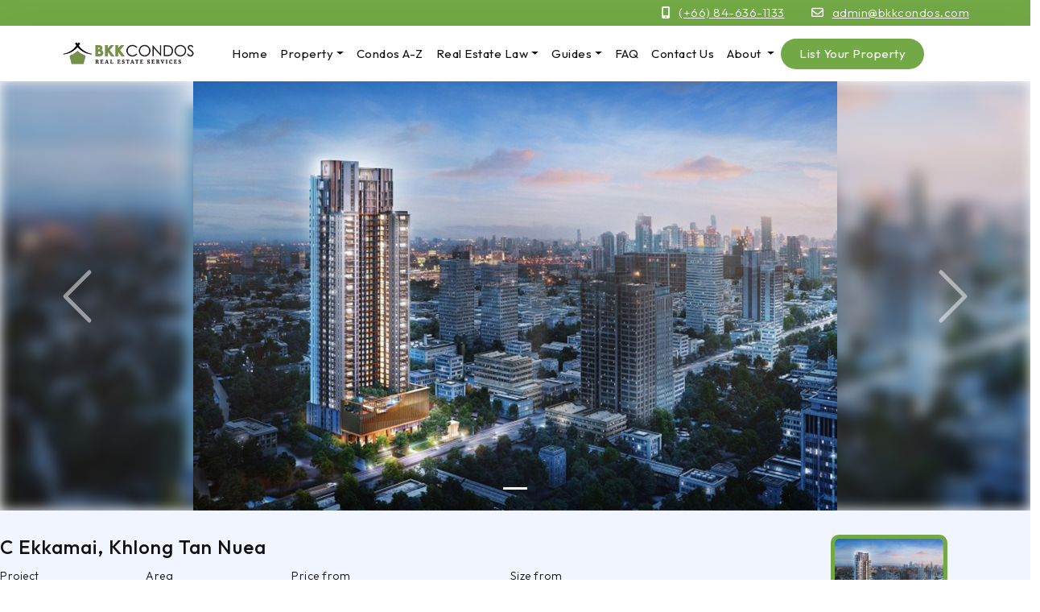

--- FILE ---
content_type: text/html; charset=utf-8
request_url: https://www.bkkcondos.com/en/Property/Building/details/c-ekkamai
body_size: 11025
content:
<!DOCTYPE html>
<html lang="en">
<head>
    <meta charset="utf-8" />
    <meta name="viewport" content="width=device-width, initial-scale=1, shrink-to-fit=no">
    <title>C Ekkamai</title>
    <meta name="description" content="" />
    <meta name="keywords" content="" />
    <meta name="author" content="BKKCondos">
        <meta name="robots" content="index, follow" />

    <meta property="og:title" content="C Ekkamai" />
    <meta property="og:type" content="article" />
    <meta property="og:description" content="" />
    <meta property="og:image" content="" />
    <meta property="og:url" />
    <meta property="og:site_name" content="BKKCondos" />
    <meta itemprop="image" content="">

    <link rel="canonical" />

    
    <link rel="stylesheet" href="https://cdnjs.cloudflare.com/ajax/libs/select2/4.1.0-rc.0/css/select2.min.css" integrity="sha512-aD9ophpFQ61nFZP6hXYu4Q/b/USW7rpLCQLX6Bi0WJHXNO7Js/fUENpBQf/+P4NtpzNX0jSgR5zVvPOJp+W2Kg==" crossorigin="anonymous" referrerpolicy="no-referrer" />
    <link rel="stylesheet" href="https://cdnjs.cloudflare.com/ajax/libs/bootstrap/5.3.0-alpha1/css/bootstrap.min.css" integrity="sha512-72OVeAaPeV8n3BdZj7hOkaPSEk/uwpDkaGyP4W2jSzAC8tfiO4LMEDWoL3uFp5mcZu+8Eehb4GhZWFwvrss69Q==" crossorigin="anonymous" referrerpolicy="no-referrer" />
    <script src="https://kit.fontawesome.com/3470b268cd.js" crossorigin="anonymous"></script>
    <link rel="stylesheet" href="/css/exPub.css" media="screen" />



        <link rel="shortcut icon" href="/Content/Archive/222/favicon.ico" />

    <script src="/lib/jquery/dist/jquery.js"></script>
    <script src="https://cdnjs.cloudflare.com/ajax/libs/bootstrap/5.3.0-alpha1/js/bootstrap.bundle.min.js" integrity="sha512-Sct/LCTfkoqr7upmX9VZKEzXuRk5YulFoDTunGapYJdlCwA+Rl4RhgcPCLf7awTNLmIVrszTPNUFu4MSesep5Q==" crossorigin="anonymous" referrerpolicy="no-referrer"></script>
    
<meta name="p:domain_verify" content="3d7c1f78f78d7dd9506e92f999a77b5b"/>
<script src="https://kit.fontawesome.com/0ee668baad.js" crossorigin="anonymous"></script>
<script>
    $( document ).ready(function() {
        var st = 287;
        function navSt() {
            var scrollTop = $(window).scrollTop();
            if (scrollTop > st)
                $('header').addClass("sticky");
            else
                $('header').removeClass("sticky");
        }
        $(window).scroll(function() {
            navSt();
        });
    });
</script>
        <link rel="stylesheet" href="https://files.expub.net/Content/Archive/222/Site.css?v=1" media="screen" />


    

    
    <!--Start Global site tag (gtag.js)  -->
    <script async src="https://www.googletagmanager.com/gtag/js?id=AW-16645866854"></script>
    <script>
        window.dataLayer = window.dataLayer || [];
        function gtag() { dataLayer.push(arguments); }
        gtag('js', new Date());

        gtag('config', 'AW-16645866854');
    </script>
    <!--End Global site tag (gtag.js)  -->

    

</head>
<body id="page-0" class="sub-page ">


    <div class="body-wrapper">
        <header>
            
    
    <section id="header-section-25104">
        
<div class="section-content">
        <div id="section-25104" class="section-body article-list-wrapper">
            <div class="section-body-inner container-fluid">
                
    <div class="article-list row">
                <article id="article-107857" class="article-item col ">
                    
<div data-type="generic" class="Ingress"><ul>
	<li><i class="fa-solid fa-mobile-screen"></i><a href="tel:0846361133" target="_blank">(+66) 84-636-1133</a></li>
	<li><i class="fa-sharp fa-regular fa-envelope"></i><a href="mailto:admin@bkkcondos.com">admin@bkkcondos.com</a></li>
</ul>
</div>
                </article>
    </div>

            </div>
        </div>
</div>


    </section>
    <section id="header-section-25130">
        
<div class="section-content">
        <div id="section-25130" class="section-body section-list-wrapper">
            <div class="section-body-inner container-fluid">
                

    <div class="section-list row">
    
            <section id="section-section-25058" class="col-lg-2">
                
<div class="section-content">
        <div id="section-25058" class="section-body article-list-wrapper">
            <div class="section-body-inner Logo">
                
    <div class="article-list row">
                <article id="article-5873" class="article-item col ">
                    
<div data-type="generic" class="Ingress"><p><a href="/" target="_parent"><img src="https://files.expub.net/Content/Archive/222/bkk_logo.png" alt="BKK Condos" /></a></p>
</div>
                </article>
    </div>

            </div>
        </div>
</div>


            </section>
            <section id="section-section-25053" class="col-lg-10">
                
<div class="section-content">
        <div id="section-25053" class="section-body menu-list-wrapper">
            <div class="section-body-inner">
                
    <nav class="navbar navbar-expand-lg navbar-light bg-light">
        <div class="container-fluid">
            <button class="navbar-toggler collapsed" type="button" data-bs-toggle="collapse" data-bs-target="#navbar-480" aria-controls="navbar-480" aria-expanded="false" aria-label="Toggle navigation">
                <span>
                    <i></i>
                    <i></i>
                    <i></i>
                </span>
            </button>
            <div class="collapse navbar-collapse" id="navbar-480">
                <ul class="navbar-nav">
                            <li class="nav-item" id="nav-item-3505">
            <a class="nav-link" href="/">Home</a>
    </li>

                            <li class="nav-item dropdown" id="nav-item-3550">
        <a class="nav-link dropdown-toggle" href="#" role="button" data-bs-toggle="dropdown" aria-expanded="false">Property</a>
        
<ul class="dropdown-menu dropdown-menu-level-1">
        <li class="dropdown-menu-item" id="dropdown-menu-item-3551">

                <a class="dropdown-item" id="dropdown-item-3551" href="/condos-for-rent-bangkok" target="_self">Condos for Rent</a>
            
        </li>
        <li class="dropdown-menu-item" id="dropdown-menu-item-3552">

                <a class="dropdown-item" id="dropdown-item-3552" href="/condos-for-sale-bangkok" target="_self">Condos for Sale</a>
            
        </li>
        <li class="dropdown-menu-item" id="dropdown-menu-item-3553">

                <a class="dropdown-item" id="dropdown-item-3553" href="/houses-for-sale-bangkok" target="_self">Houses for Sale</a>
            
        </li>
        <li class="dropdown-menu-item" id="dropdown-menu-item-3554">

                <a class="dropdown-item" id="dropdown-item-3554" href="/houses-for-rent-bangkok" target="_self">Houses for Rent</a>
            
        </li>
        <li class="dropdown-menu-item" id="dropdown-menu-item-3557">

                <a class="dropdown-item" id="dropdown-item-3557" href="/commercial-property" target="_self">Commercial Property</a>
            
        </li>
</ul>
    </li>

                            <li class="nav-item" id="nav-item-3583">
            <a href="/property/project" target="_self" class="nav-link">Condos A-Z</a>
    </li>

                            <li class="nav-item dropdown" id="nav-item-3527">
        <a class="nav-link dropdown-toggle" href="#" role="button" data-bs-toggle="dropdown" aria-expanded="false">Real Estate Law</a>
        
<ul class="dropdown-menu dropdown-menu-level-1">
        <li class="dropdown-menu-item" id="dropdown-menu-item-3528">

                <a class="dropdown-item" id="dropdown-item-3528" href="/Laws-Governing-Land-Ownership-Of-Foreigners-In-Thailand" target="_self">Laws Governing Land Ownership Of Foreigners In Thailand</a>
            
        </li>
        <li class="dropdown-menu-item" id="dropdown-menu-item-3529">

                <a class="dropdown-item" id="dropdown-item-3529" href="/Foreign-Ownership-Of-Condominiums-in-Thailand" target="_self">Foreign Ownership Of Condominiums in Thailand</a>
            
        </li>
        <li class="dropdown-menu-item" id="dropdown-menu-item-3530">

                <a class="dropdown-item" id="dropdown-item-3530" href="/Foreign-Ownership-of-Unregistered-Apartments" target="_self">Foreign Ownership of Unregistered Apartments</a>
            
        </li>
        <li class="dropdown-menu-item" id="dropdown-menu-item-3531">

                <a class="dropdown-item" id="dropdown-item-3531" href="/Thailand-Rules-for-Lease" target="_self">Thailand Rules for Lease</a>
            
        </li>
        <li class="dropdown-menu-item" id="dropdown-menu-item-3532">

                <a class="dropdown-item" id="dropdown-item-3532" href="/House-Ownership-Rules-For-Foreigners-in-Thailand" target="_self">House Ownership Rules For Foreigners in Thailand </a>
            
        </li>
        <li class="dropdown-menu-item" id="dropdown-menu-item-3533">

                <a class="dropdown-item" id="dropdown-item-3533" href="/Rules-On-Real-Estate-Ownership-For-Spouses-in-Thailand" target="_self">Rules On Real Estate Ownership For Spouses in Thailand </a>
            
        </li>
        <li class="dropdown-menu-item" id="dropdown-menu-item-3534">

                <a class="dropdown-item" id="dropdown-item-3534" href="/Property-Ownership-Through-Nominee-Owner-In-Thailand" target="_self">Property Ownership Through Nominee </a>
            
        </li>
        <li class="dropdown-menu-item" id="dropdown-menu-item-3535">

                <a class="dropdown-item" id="dropdown-item-3535" href="/Usufruct-Rights-on-Real-Estate-in-Thailand" target="_self">Usufruct Rights on Real Estate Properties in Thailand </a>
            
        </li>
        <li class="dropdown-menu-item" id="dropdown-menu-item-3536">

                <a class="dropdown-item" id="dropdown-item-3536" href="/Right-of-Superficies-Under-Thailand-Laws" target="_self">Right of Superficies Under Thailand Laws</a>
            
        </li>
        <li class="dropdown-menu-item" id="dropdown-menu-item-3539">

                <a class="dropdown-item" id="dropdown-item-3539" href="/Real-Estate-Purchase-in-Foreign-Controlled-Thai-Company" target="_self">Real Estate Purchase in Foreign Controlled Thai Company </a>
            
        </li>
        <li class="dropdown-menu-item" id="dropdown-menu-item-3540">

                <a class="dropdown-item" id="dropdown-item-3540" href="/Land-Title-Deeds-in-Thailand" target="_self">Land Title Deeds in Thailand </a>
            
        </li>
        <li class="dropdown-menu-item" id="dropdown-menu-item-3542">

                <a class="dropdown-item" id="dropdown-item-3542" href="/Rules-Governing-Building-and-Construction-in-Thailand" target="_self">Rules Governing Building and Construction in Thailand </a>
            
        </li>
</ul>
    </li>

                            <li class="nav-item dropdown" id="nav-item-3506">
        <a class="nav-link dropdown-toggle" href="#" role="button" data-bs-toggle="dropdown" aria-expanded="false">Guides</a>
        
<ul class="dropdown-menu dropdown-menu-level-1">
        <li class="dropdown-menu-item" id="dropdown-menu-item-3543">

                <a class="dropdown-item" id="dropdown-item-3543" href="/informative-blog-articles-about-Real-Estate-and-life-in-Thailand" target="_self">Property Blog</a>
            
        </li>
        <li class="dropdown-menu-item" id="dropdown-menu-item-3544">

                <a class="dropdown-item" id="dropdown-item-3544" href="/Key-Locations" target="_self">Key Locations</a>
            
        </li>
        <li class="dropdown-menu-item" id="dropdown-menu-item-3545">

                <a class="dropdown-item" id="dropdown-item-3545" href="/Embassies-in-Bangkok" target="_self">Embassies in Bangkok</a>
            
        </li>
        <li class="dropdown-menu-item" id="dropdown-menu-item-3546">

                <a class="dropdown-item" id="dropdown-item-3546" href="/Bangkok-International-Schools" target="_self">Bangkok International Schools</a>
            
        </li>
        <li class="dropdown-menu-item" id="dropdown-menu-item-3547">

                <a class="dropdown-item" id="dropdown-item-3547" href="/Emergency-Numbers" target="_self">Emergency Numbers</a>
            
        </li>
</ul>
    </li>

                            <li class="nav-item" id="nav-item-3507">
            <a class="nav-link" href="/faq">FAQ</a>
    </li>

                            <li class="nav-item" id="nav-item-3510">
            <a class="nav-link" href="/bkkcondos-bangkok-real-estate-contact">Contact Us</a>
    </li>

                            <li class="nav-item dropdown" id="nav-item-3512">
        <a class="nav-link dropdown-toggle" href="#" role="button" data-bs-toggle="dropdown" aria-expanded="false">About </a>
        
<ul class="dropdown-menu dropdown-menu-level-1">
        <li class="dropdown-menu-item" id="dropdown-menu-item-3559">

                <a class="dropdown-item" id="dropdown-item-3559" href="/about-bkkcondos" target="_self">About Us</a>
            
        </li>
        <li class="dropdown-menu-item" id="dropdown-menu-item-3519">

                <a class="dropdown-item" id="dropdown-item-3519" href="/Mission-Statement" target="_self">Mission Statement</a>
            
        </li>
        <li class="dropdown-menu-item" id="dropdown-menu-item-3520">

                <a class="dropdown-item" id="dropdown-item-3520" href="/Client-Testimonials" target="_self">Client Testimonials</a>
            
        </li>
        <li class="dropdown-menu-item" id="dropdown-menu-item-3521">

                <a class="dropdown-item" id="dropdown-item-3521" href="/clients" target="_self">Clients</a>
            
        </li>
</ul>
    </li>

                            <li class="nav-item" id="nav-item-3509">
            <a class="nav-link" href="/List-Your-Property">List Your Property</a>
    </li>

                </ul>
            </div>
        </div>
    </nav>
	<script type="text/javascript">

		document.addEventListener("DOMContentLoaded", function(){
			/////// Prevent closing from click inside dropdown
			document.querySelectorAll('.dropdown-menu').forEach(function(element){
				element.addEventListener('click', function (e) {
				  e.stopPropagation();
				});
			})

			// make it as accordion for smaller screens
			if (window.innerWidth < 992) {

				// close all inner dropdowns when parent is closed
				document.querySelectorAll('.navbar .dropdown').forEach(function(everydropdown){
					everydropdown.addEventListener('hidden.bs.dropdown', function () {
						// after dropdown is hidden, then find all submenus
						  this.querySelectorAll('.submenu').forEach(function(everysubmenu){
							// hide every submenu as well
							everysubmenu.style.display = 'none';
						  });
					})
				});

				$('.dropdown-menu span.show-sub-menu').on("click", function (e) {
						let nextEl = this.nextElementSibling;
						if (nextEl && nextEl.classList.contains('submenu')) {
							// prevent opening link if link needs to open dropdown
							e.preventDefault();
							console.log(nextEl);
							if (nextEl.style.display == 'block') {
								nextEl.style.display = 'none';
							} else {
								nextEl.style.display = 'block';
							}
						}
			    });

			}
			// end if innerWidth

		});
		// DOMContentLoaded  end
	</script>


            </div>
        </div>
</div>


            </section>
    </div>

            </div>
        </div>
</div>


    </section>


        </header>
        <main>
            





            

    
        <div class="property-building-details">
            <div>
                
    <div class="property-details col-12">
        

    <div id="property-images" class="position-relative">
        <div id="carouselExampleCaptions" class="carousel slide w-100">
            <div class="carousel-indicators">
                    <button type="button" data-bs-target="#carouselExampleCaptions" data-bs-slide-to="0" class="active" aria-current="true" aria-label="Slide 0"></button>
            </div>
            <div class="carousel-inner h-100">
                    <div class="carousel-item active h-100">
                        <div class="image-slide-background position-absolute w-100 h-100" style="background: url('https://files.expub.net/Content/Archive/222/web/c-ekkamai-condo-bangkok-538038.jpg') center center; background-size: cover; filter: blur(8px); -webkit-filter: blur(8px);"></div>
                        <div class="image-slide-content position-relative w-100 h-100 d-flex align-items-center">
                            <img src="https://files.expub.net/Content/Archive/222/web/c-ekkamai-condo-bangkok-538038.jpg" class="d-block mw-100 mx-auto" />
                        </div>
                    </div>
            </div>
            <button class="carousel-control-prev" type="button" data-bs-target="#carouselExampleCaptions" data-bs-slide="prev">
                <span class="carousel-control-prev-icon" aria-hidden="true"></span>
                <span class="visually-hidden">Previous</span>
            </button>
            <button class="carousel-control-next" type="button" data-bs-target="#carouselExampleCaptions" data-bs-slide="next">
                <span class="carousel-control-next-icon" aria-hidden="true"></span>
                <span class="visually-hidden">Next</span>
            </button>
            <div id="carousel-thumbs" class="fixed-bottom justify-content-center align-items-center d-none">
                    <div data-bs-target="#carouselExampleCaptions"  data-bs-slide-to="0" class="active" aria-current="true" aria-label="Slide 0"><img src="https://files.expub.net/Content/Archive/222/c-ekkamai-condo-bangkok-538038.jpg" height="100" /></div>
            </div>
            <div id="carousel-fullscreen-toggle" class="fixed-top text-end" style="display: none;">
                <button class="btn btn-primary">X</button>
            </div>
        </div>

        <div id="to-fullscreen" class="container">
            <div class="row justify-content-end position-relative">
                <div class="col-2">
                    <a href="#" class="to-fullscreen-button"><img src="https://files.expub.net/Content/Archive/222/web/c-ekkamai-condo-bangkok-538038.jpg" class="to-fullscreen-image" /></a>
                </div>
            </div>
        </div>
        <script>
            $(".to-fullscreen-button").on("click", function () {
                $("body").addClass("overflow-hidden")
                $("#carouselExampleCaptions").addClass("fixed-top vh-100")
                $(".carousel-indicators").hide()
                $("#carousel-thumbs").addClass("d-flex").removeClass("d-none")
                $("#carousel-fullscreen-toggle").show()
            });

            $("#carousel-fullscreen-toggle button").on("click", function () {
                $("body").removeClass("overflow-hidden")
                $("#carouselExampleCaptions").removeClass("fixed-top vh-100")
                $(".carousel-indicators").show()
                $("#carousel-thumbs").removeClass("d-flex").addClass("d-none")
                $("#carousel-fullscreen-toggle").hide()
            });
        </script>
    </div>

        <div class="container building-title-container">
            <div class="col-12 building-title-area">
                <div class="row">
                    <div class="col col-lg-10">
                        <div class="row">
                            <div class="col-12">
                                <h1>C Ekkamai, Khlong Tan Nuea</h1>
                            </div>
                        </div>
                        <div class="row">
                                <div class="col-2 property-project">
                                    <div class="col-12 property-project-label">
                                        Project
                                    </div>
                                    <div class="col-12 property-project-value">
                                        <span><a href="/en/Property/Project/Details/C-Ekkamai"> C Ekkamai</a></span>
                                    </div>
                                </div>
                                <div class="col-2 project-area">
                                    <div class="col-12 project-area-label">
                                        Area
                                    </div>
                                    <div class="col-12 sales-price-from-value">
                                        <span>
                                            <a href="/en/Property/location/Thailand/Khlong-Tan-Nuea" title="Khlong Tan Nuea">
                                                Khlong Tan Nuea
                                            </a>
                                        </span>
                                    </div>
                                </div>
                                <div class="col-3 sales-price-from">
                                    <div class="col-12  sales-price-from-label">
                                        Price from
                                    </div>
                                    <div class="col-12 sales-price-from-value">
                                        <span>&#3647; 4,000,000</span>
                                            <span> - &#3647; 17,500,000</span>
                                    </div>
                                </div>
                                <div class="col-2 building-size-from">
                                    <div class="col-12 building-size-from-label">
                                        Size from
                                    </div>
                                    <div class="col-12 building-size-from-value">
                                        <span>30 m&#xB2;</span>
                                    </div>
                                </div>

                        </div>
                    </div>
                        <div class="col-2">
                            <ul class="service-main">
                                    <li class="service-parent">
                                        <div class="service-thumb">
                                            <a href="https://files.expub.net/Content/Archive/222/web/c-ekkamai-condo-bangkok-538038.jpg" class="img-link">
                                                <img src="https://files.expub.net/Content/Archive/222/thumb/c-ekkamai-condo-bangkok-538038.jpg" alt="service" class="img-responsive PropertyMainImageItem">
                                            </a>
                                        </div>
                                    </li>
                            </ul>
                        </div>
                </div>
            </div>
        </div>
        <div class="container building-overview-container">
            <div class="row" id="building-overview">
                <div class="col-2 PropertyCode">
                    <label class="font-weight-bold">Percent completed:</label>
                    <span>100 %</span>
                </div>
                <div class="col-2 BuildingType">
                    <label>Type:</label>
                    <span>
                        High Rise
                    </span>
                </div>
                    <div class="col-2 BuildingYearBuilt">
                        <label class="font-weight-bold">Year built:</label>
                        <span>2019</span>
                    </div>
                <div class="col-2 BuildingPets">
                    <label class="font-weight-bold">Pets:</label>
                    <span>Not allowed</span>
                </div>
                    <div class="col-2 BuildingStories">
                        <label class="font-weight-bold">Stories:</label>
                        <span>44</span>
                    </div>
                    <div class="col-2 BuildingUnits">
                        <label class="font-weight-bold">Units:</label>
                        <span>736</span>
                    </div>
            </div>
            

            <div class="BuildingInfo">
                <div class="row pb-3">
                        <div class="col-xl-9 col-md-6 col-sm-6 col-12 BuildingFeature">
                            <div class="col">
                                    <div class="d-flex flex-wrap">
                                            <div class="col-md-6">
                                                <h6 id="propertyFeatureGroup738">Outside</h6>
                                                <ul>
                                                        <li id="propertyFeatureItem118">Car Park</li>
                                                        <li id="propertyFeatureItem131">Garden</li>
                                                </ul>
                                            </div>
                                            <div class="col-md-6">
                                                <h6 id="propertyFeatureGroup740">Recreation</h6>
                                                <ul>
                                                        <li id="propertyFeatureItem130">Fitness Room</li>
                                                        <li id="propertyFeatureItem5992">Lounge</li>
                                                        <li id="propertyFeatureItem147">Playground/Park</li>
                                                        <li id="propertyFeatureItem159">Sauna</li>
                                                        <li id="propertyFeatureItem167">Swimming pool</li>
                                                </ul>
                                            </div>
                                    </div>
                            </div>
                        </div>
                    <div class="col-xl-3 col-md-6 col-sm-6 col-12 text-end">
                        <div class="col-12 text-start">
                            

                        </div>
                    </div>
                </div>
            </div>
        </div>



     <div id="GoogleMap">
        <div id="map_canvas_PropertyProjectBuilding_7415" class="map_canvas" style="height:450px;"></div>
        <script type="text/javascript">

            function initMap() {

                const uluru = { lat: 13.740178, lng: 100.58978 };
                const map = new google.maps.Map(document.getElementById("map_canvas_PropertyProjectBuilding_7415"), {
                    zoom: 14,
                    center: uluru
                });
                const marker = new google.maps.Marker({
                    position: uluru,
                    map: map
                });
            }

            window.initMap = initMap;
        </script>
     </div>

    </div>



            </div>
            <div class="container my-5">
                <div class="row">
                    
    <div class="property-list row  property-list-en">
        
            <div class="property-list-item col-xl-4 col-md-6 col-sm-6 col-12">
                    

<div id="property-72189" class="property-item  property-item-en">

    <div class="property-item-image">

        <a href="/Property/details/c-ekkamai-1-bedroom-condo-for-rent-and-sale" title="C Ekkamai 1 bedroom condo for sale with tenant" class="position-relative d-block" style="background-image: url('https://files.expub.net/Content/Archive/222/small/c-ekkamai-sale-rent-bkkcondos-10774-(4)-571463.jpg')">



            <img src="https://files.expub.net/Content/Archive/222/small/c-ekkamai-sale-rent-bkkcondos-10774-(4)-571463.jpg" alt="C Ekkamai 1 bedroom condo for sale with tenant" title="C Ekkamai 1 bedroom condo for sale with tenant" class="d-none">
            <div class="position-absolute w-100 d-flex justify-content-between">
                <span class="property-code"><label>Ref:</label>  <text>10774</text></span>
                <div class="d-flex">
                        <span class="property-unit bedrooms d-flex align-items-center me-3"><label class="me-1">Bedroom</label> <text>1</text></span>
                        <span class="property-unit bathrooms d-flex align-items-center me-3"><label class="me-1">Bathrooms</label> <text>1</text></span>
                        <span class="property-unit living-area-size d-flex align-items-center me-3"><label class="me-1">Living area</label> <text>30.37 m&#xB2;</text></span>
                </div>
            </div>
        </a>

    </div>
    <div class="property-info">
        <h4><a href="/Property/details/c-ekkamai-1-bedroom-condo-for-rent-and-sale" title="C Ekkamai 1 bedroom condo for sale with tenant">C Ekkamai 1 bedroom condo for sale with tenant</a></h4>
        <div class="row">
            <div class="col-8 col-lg-8 col-md-9 col-sm-6">
                <div class="property-unit area d-flex align-items-center">
                    <label class="me-1">Area:</label> <text>Khlong Tan Nuea</text>
                </div>
                <div class="property-price">
                            <span class="property-price sale" id="PropertySalePrice72189">
                                <label class="sale-price">Price:</label>  &#3647;
                                <text>
                                4,000,000
                                    <a href="#" data-bs-toggle="modal" data-bs-target="#SalePriceMultiCurrencyModal72189">
                                        <img src="/img/foreign-currency-exchange_71123.svg" height="16" class="CurrencyIconConvert" />
                                    </a>
                                    


<div class="modal fade" id="SalePriceMultiCurrencyModal72189" tabindex="-1" aria-labelledby="exampleModalLabel" aria-hidden="true">
    <div class="modal-dialog modal-sm">
        <div class="modal-content">
            <div class="modal-header">
                <h5 class="modal-title">Exchange rates</h5>
                <button type="button" class="close" data-bs-dismiss="modal" aria-label="Close">
                    <span aria-hidden="true">&times;</span>
                </button>
            </div>
            <div class="modal-body">
                <div class="currency-rates">
                    <table class="table table-striped table-hover">
                        <thead>
                            <tr>
                                <th scope="col">Currency</th>
                                <th scope="col" style="text-align: right;">Amount</th>
                            </tr>
                        </thead>
                        <tbody>
                                <tr>
                                    <td>THB</td>
                                    <td style="text-align: right;">4,000,000</td>
                                </tr>
                                <tr>
                                    <td>CNY</td>
                                    <td style="text-align: right;">891,160</td>
                                </tr>
                                <tr>
                                    <td>EUR</td>
                                    <td style="text-align: right;">110,040</td>
                                </tr>
                                <tr>
                                    <td>GBP</td>
                                    <td style="text-align: right;">95,400</td>
                                </tr>
                                <tr>
                                    <td>SEK</td>
                                    <td style="text-align: right;">1,180,640</td>
                                </tr>
                                <tr>
                                    <td>SGD</td>
                                    <td style="text-align: right;">164,440</td>
                                </tr>
                                <tr>
                                    <td>USD</td>
                                    <td style="text-align: right;">127,960</td>
                                </tr>
                        </tbody>
                    </table>
                    <div class="currency-rates-info">Exchange rates are based on today's value and do not reflect the actual price on the contract day.</div>
                </div>
            </div>
        </div>
    </div>
</div>







                                </text>
                            </span>

                </div>
            </div>
            <div class="col-4 col-lg-4 col-md-3 col-sm-6 p-0 more-details">
                <a href="/Property/details/c-ekkamai-1-bedroom-condo-for-rent-and-sale" class="link-to-details" title="C Ekkamai 1 bedroom condo for sale with tenant">Details</a>
            </div>
        </div>
    </div>
</div>
            </div>
            <div class="property-list-item col-xl-4 col-md-6 col-sm-6 col-12">
                    

<div id="property-70603" class="property-item  property-item-en">

    <div class="property-item-image">

        <a href="/Property/details/c-ekkamai-3-bedroom-condo-for-rent" title="C Ekkamai 3 bedroom condo for sale with tenant" class="position-relative d-block" style="background-image: url('https://files.expub.net/Content/Archive/222/small/condo-for-rent-c-ekkamai-bangkok-bkkcondos-9867-(3)-538054.jpg')">



            <img src="https://files.expub.net/Content/Archive/222/small/condo-for-rent-c-ekkamai-bangkok-bkkcondos-9867-(3)-538054.jpg" alt="C Ekkamai 3 bedroom condo for sale with tenant" title="C Ekkamai 3 bedroom condo for sale with tenant" class="d-none">
            <div class="position-absolute w-100 d-flex justify-content-between">
                <span class="property-code"><label>Ref:</label>  <text>9867</text></span>
                <div class="d-flex">
                        <span class="property-unit bedrooms d-flex align-items-center me-3"><label class="me-1">Bedrooms</label> <text>3</text></span>
                        <span class="property-unit bathrooms d-flex align-items-center me-3"><label class="me-1">Bathrooms</label> <text>3</text></span>
                        <span class="property-unit living-area-size d-flex align-items-center me-3"><label class="me-1">Living area</label> <text>100 m&#xB2;</text></span>
                </div>
            </div>
        </a>

    </div>
    <div class="property-info">
        <h4><a href="/Property/details/c-ekkamai-3-bedroom-condo-for-rent" title="C Ekkamai 3 bedroom condo for sale with tenant">C Ekkamai 3 bedroom condo for sale with tenant</a></h4>
        <div class="row">
            <div class="col-8 col-lg-8 col-md-9 col-sm-6">
                <div class="property-unit area d-flex align-items-center">
                    <label class="me-1">Area:</label> <text>Khlong Tan Nuea</text>
                </div>
                <div class="property-price">
                            <span class="property-price sale" id="PropertySalePrice70603">
                                <label class="sale-price">Price:</label>  &#3647;
                                <text>
                                17,500,000
                                    <a href="#" data-bs-toggle="modal" data-bs-target="#SalePriceMultiCurrencyModal70603">
                                        <img src="/img/foreign-currency-exchange_71123.svg" height="16" class="CurrencyIconConvert" />
                                    </a>
                                    


<div class="modal fade" id="SalePriceMultiCurrencyModal70603" tabindex="-1" aria-labelledby="exampleModalLabel" aria-hidden="true">
    <div class="modal-dialog modal-sm">
        <div class="modal-content">
            <div class="modal-header">
                <h5 class="modal-title">Exchange rates</h5>
                <button type="button" class="close" data-bs-dismiss="modal" aria-label="Close">
                    <span aria-hidden="true">&times;</span>
                </button>
            </div>
            <div class="modal-body">
                <div class="currency-rates">
                    <table class="table table-striped table-hover">
                        <thead>
                            <tr>
                                <th scope="col">Currency</th>
                                <th scope="col" style="text-align: right;">Amount</th>
                            </tr>
                        </thead>
                        <tbody>
                                <tr>
                                    <td>THB</td>
                                    <td style="text-align: right;">17,500,000</td>
                                </tr>
                                <tr>
                                    <td>CNY</td>
                                    <td style="text-align: right;">3,898,825</td>
                                </tr>
                                <tr>
                                    <td>EUR</td>
                                    <td style="text-align: right;">481,425</td>
                                </tr>
                                <tr>
                                    <td>GBP</td>
                                    <td style="text-align: right;">417,375</td>
                                </tr>
                                <tr>
                                    <td>SEK</td>
                                    <td style="text-align: right;">5,165,300</td>
                                </tr>
                                <tr>
                                    <td>SGD</td>
                                    <td style="text-align: right;">719,425</td>
                                </tr>
                                <tr>
                                    <td>USD</td>
                                    <td style="text-align: right;">559,825</td>
                                </tr>
                        </tbody>
                    </table>
                    <div class="currency-rates-info">Exchange rates are based on today's value and do not reflect the actual price on the contract day.</div>
                </div>
            </div>
        </div>
    </div>
</div>







                                </text>
                            </span>

                </div>
            </div>
            <div class="col-4 col-lg-4 col-md-3 col-sm-6 p-0 more-details">
                <a href="/Property/details/c-ekkamai-3-bedroom-condo-for-rent" class="link-to-details" title="C Ekkamai 3 bedroom condo for sale with tenant">Details</a>
            </div>
        </div>
    </div>
</div>
            </div>
    </div>
        


                </div>
            </div>
        </div>

        </main>
        <footer>
            
    
    <section id="footer-section-25108">
        
<div class="section-content">
        <div id="section-25108" class="section-body section-list-wrapper">
            <div class="section-body-inner container ">
                

    <div class="section-list row">
    
            <section id="section-section-25131" class="col-lg-6">
                
<div class="section-content">
        <div id="section-25131" class="section-body article-list-wrapper">
            <div class="section-body-inner">
                
    <div class="article-list row">
                <article id="article-5916" class="article-item col ">
                    
<div data-type="generic" class="Ingress"><p><a href="/"><img alt="BKK Condos" src="https://files.expub.net/Content/Archive/222/BKK-Condos-Logo-White-655393.png" style="float:;width: px; height: px;" /></a></p>

<h3>BKK CONDOS Co., Ltd.</h3>

<p>BKK CONDOS was founded in 2006 and owes its ongoing success to its close alignment to the company&rsquo;s values, vision and mission.</p>
</div>
                </article>
    </div>

            </div>
        </div>
</div>


            </section>
            <section id="section-section-25057" class="col-lg-3">
                
<div class="section-content">
                <div class="section-header">
                    <div class="section-header-content">
                            <h2 class="title">Contact Information</h2>
                    </div>
                </div>
        <div id="section-25057" class="section-body article-list-wrapper">
            <div class="section-body-inner">
                
    <div class="article-list row">
                <article id="article-5952" class="article-item col ">
                    
<div data-type="generic" class="Ingress"><p><strong>Hotline:&nbsp;</strong>+66 (0) 84-636-1133</p>

<p><strong>Email:&nbsp;</strong><a href="mailto:admin@bkkcondos.com">admin@bkkcondos.com</a></p>

<p><strong>Address:&nbsp;</strong>19/41 Sukhumvit Suite, Soi Sukhumvit&nbsp;13, Khlong Toey Nua, Wattana, 10110 Bangkok,&nbsp;Thailand</p>

<p><strong>WhatsApp:&nbsp;</strong>+66846579247</p>

<p><strong>Line:&nbsp;</strong>djay_wood</p>

<p><strong>Our Partner:&nbsp;</strong><a href="http://bangkokpenthouse.com" target="_blank">https://bangkokpenthouse.com</a></p>
</div>
                </article>
    </div>

            </div>
        </div>
</div>


            </section>
            <section id="section-section-25055" class="col-lg-3">
                
<div class="section-content">
        <div id="section-25055" class="section-body article-list-wrapper">
            <div class="section-body-inner">
                
    <div class="article-list row">
                <article id="article-106557" class="article-item col ">
                    
<h2 data-type="generic" class="Title">Privacy Policy</h2><div data-type="generic" class="Ingress"><ul>
	<li><a href="/Policies/Terms-and-Conditions" target="_self">Terms and Conditions</a></li>
	<li><a href="/Policies/Data-Protection-Policy" target="_self">Data Protection Policy</a></li>
	<li>​<a href="/Policies/Privacy-Policy" target="_self">Privacy Policy</a></li>
</ul>
</div>
                </article>
                <article id="article-107854" class="article-item col ">
                    
<h2 data-type="generic" class="Title">Follow Us</h2><div data-type="generic" class="Ingress"><ul>
	<li><i class="fa-brands fa-square-facebook"></i> <a href="https://www.facebook.com/BangkokCondos" target="_blank">FACEBOOK</a></li>
	<li><i class="fa-brands fa-square-twitter"></i><a href="https://twitter.com/bangkokcondos?lang=en" target="_blank">X (TWITTER)</a></li>
	<li><i class="fa-brands fa-linkedin"></i><a href="https://www.linkedin.com/company/bangkok-condos-&amp;-apartments/" target="_blank">LINKEDIN</a></li>
	<li><i class="fa-brands fa-square-youtube"></i><a href="https://www.youtube.com/@bkkcondos" target="_blank">YOUTUBE</a></li>
</ul>
</div>
                </article>
    </div>

            </div>
        </div>
</div>


            </section>
    </div>

            </div>
        </div>
</div>


    </section>
    <section id="footer-section-25099">
        
<div class="section-content">
        <div id="section-25099" class="section-body article-list-wrapper">
            <div class="section-body-inner container five columns">
                

            </div>
        </div>
</div>


    </section>
    <section id="footer-section-25054">
        
<div class="section-content">
        <div id="section-25054" class="section-body article-list-wrapper">
            <div class="section-body-inner container Copyright sixteen columns">
                
    <div class="article-list row">
                <article id="article-5915" class="article-item col ">
                    
<div data-type="generic" class="Ingress"><p>Copyright &copy; 2024&nbsp;<a href="http://www.bkkcondos.com">BKKCONDOS</a>&nbsp;All Rights Reserved.</p>
</div>
                </article>
    </div>

            </div>
        </div>
</div>


    </section>


        </footer>
    </div>
    <div class="scroll-up"></div>
    <script type="text/javascript">
        $(document).ready(function () {
            $(window).scroll(function () {
                if ($(this).scrollTop() > 700) {
                    $('.scroll-up').fadeIn();
                } else {
                    $('.scroll-up').fadeOut();
                }
            });

            $('.scroll-up').click(function () {
                $("html, body").animate({ scrollTop: 0 }, 600);
                return false;
            });
        });
    </script>
    <script src="/js/site.js?v=dLGP40S79Xnx6GqUthRF6NWvjvhQ1nOvdVSwaNcgG18"></script>
    <script src="https://cdnjs.cloudflare.com/ajax/libs/select2/4.1.0-rc.0/js/select2.min.js" integrity="sha512-4MvcHwcbqXKUHB6Lx3Zb5CEAVoE9u84qN+ZSMM6s7z8IeJriExrV3ND5zRze9mxNlABJ6k864P/Vl8m0Sd3DtQ==" crossorigin="anonymous" referrerpolicy="no-referrer"></script>
    
    
<script type="text/javascript">
			$(document).ready(function(){ 
			
			$(window).scroll(function(){
				if ($(this).scrollTop() > 700) {
					$('.scrollup').fadeIn();
				} else {
					$('.scrollup').fadeOut();
				}
			}); 
			
			$('.scrollup').click(function(){
				$("html, body").animate({ scrollTop: 0 }, 600);
				return false;
			});
 
		});
		</script>

    
    <script src="/lib/jquery-validation/dist/jquery.validate.js"></script>
    <script src="/lib/jquery-validation-unobtrusive/jquery.validate.unobtrusive.js"></script>
    
        <script async src="https://maps.googleapis.com/maps/api/js?v=3.exp&amp;libraries=places,drawing,geometry&amp;language=en&amp;key=AIzaSyBPbYCDw-QmEKcppm5RnKybhZhuc2KHdKk&loading=async&callback=initMap" type="text/javascript"></script>

    




</body>
</html>
